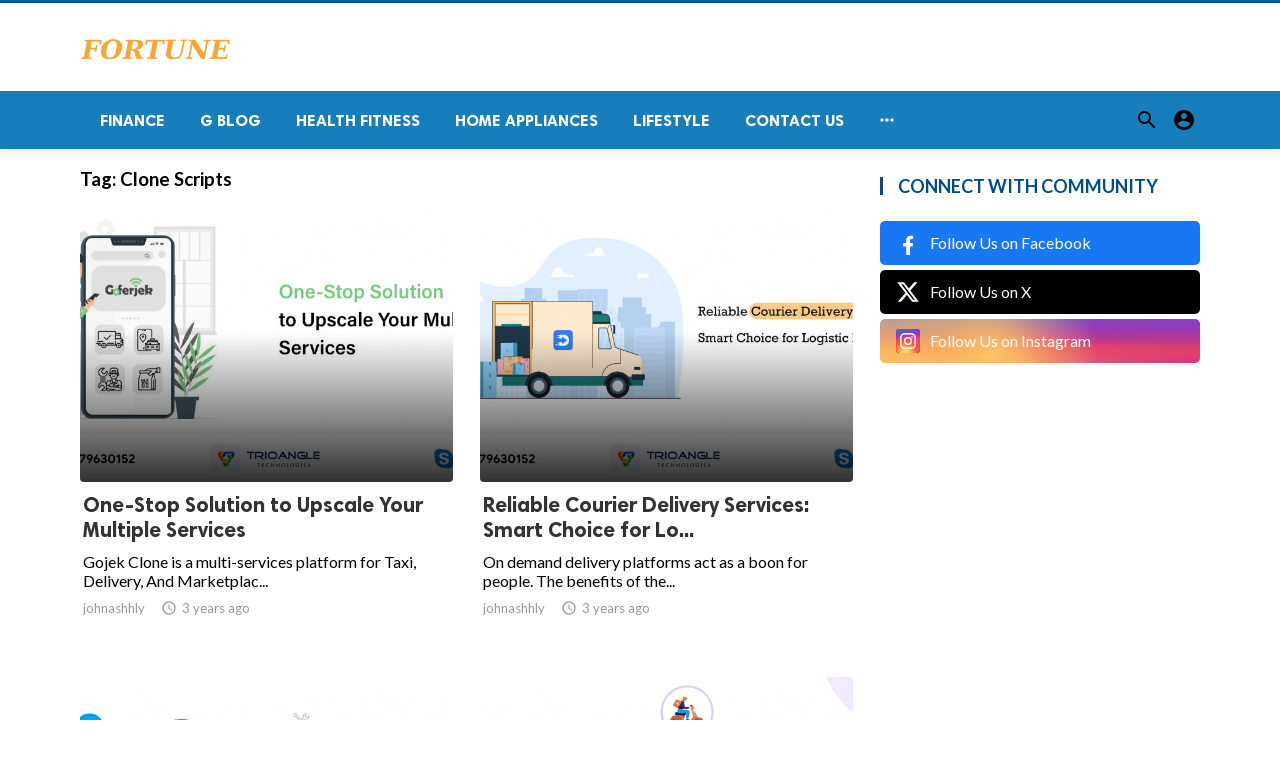

--- FILE ---
content_type: text/html; charset=UTF-8
request_url: https://fortunetelleroracle.com/public/tag/clone-scripts
body_size: 6199
content:
<!doctype html>
<html lang="en">

<head>
    <title>Clone Scripts | Digital media blog website</title>
<meta http-equiv="Content-Type" content="text/html; charset=utf-8" />
<meta name="viewport" content="width=device-width, minimum-scale=1.0, maximum-scale=1.0, user-scalable=no" />
<meta name="description" content="Clone Scripts" />
<meta name="keywords" content="fortunetelleroracle.com is a digital media blog website delivering news and new content to all its users around the world,  We feature content on fitness, Lifestyle, Beauty Products, Fashion, Travel, Healthy Products." />
<meta property="fb:app_id" content="" />
<meta property="og:type" content="website" />
<meta property="og:site_name" content="Digitalmediablogwebsite" />
<meta property="og:title" content="Clone Scripts | Digital media blog website" />
<meta property="og:description" content="Clone Scripts" />
<meta property="og:url" content="https://fortunetelleroracle.com/public" />
<meta property="og:locale" content="en_EN">
<meta property="og:image" content="https://fortunetelleroracle.com/public/upload/logo.png" />
<meta name="twitter:card" content="summary_large_image" />
<meta name="twitter:site" content="Digitalmediablogwebsite" />
<meta name="twitter:title" content="Clone Scripts | Digital media blog website" />
<meta name="twitter:url" content="https://fortunetelleroracle.com/public" />
<meta name="twitter:description" content="Clone Scripts" />
<meta name="twitter:image" content="https://fortunetelleroracle.com/public/upload/logo.png" />
<link rel="shortcut icon" href="https://fortunetelleroracle.com/public/upload/favicon.png" />

    <link
    href="https://fonts.googleapis.com/css?family=Lato:400,500,600,700&amp;subset=latin,latin-ext"
    rel='stylesheet' type='text/css' />
<link href="https://fonts.googleapis.com/icon?family=Material+Icons" rel="stylesheet" />
<link type="text/css" rel="stylesheet" href="https://fortunetelleroracle.com/public/assets/css/plugins.css?v=4.9.9" />
<link type="text/css" rel="stylesheet" href="https://fortunetelleroracle.com/public/assets/css/application.css?v=4.9.9" />
    <link rel="stylesheet" href="https://fortunetelleroracle.com/public/assets/theme/viralmag/css/style.css">
  <link rel="canonical" href="https://fortunetelleroracle.com/public/tag/clone-scripts" />
    <style>
body {font-family: Lato, Helvetica, Arial, sans-serif;}
</style>

    
    </head>

<body class="">
    <header class="header">
    <div class="header__searchbar">
        <div class="container">
            <div class="header__searchbar__container">
                <form action="https://fortunetelleroracle.com/public/search" method="get">
                    <input class="header__searchbar__container__input" id="search" type="search" required="" name="q"
                        placeholder="Search:" autocomplete="off">
                    <label class="header__searchbar__container__close material-button material-button--icon ripple"
                        for="search"><i class="material-icons">&#xE5CD;</i></label>
                </form>
            </div>
        </div>
    </div>
    <div class="header__appbar header__appbar_top_color">
        <div class="container">
            <div class="header__appbar--left">
                <div class="header__appbar--left__nav visible-mobile">
                    <i class="material-icons">menu</i>
                </div>
                <div class="header__appbar--left__logo">
                    <a href="https://fortunetelleroracle.com/public">
     <img class="site-logo" src="https://fortunetelleroracle.com/public/upload/logo.png" alt="Digital media blog website">
</a>
                </div>
            </div>
            <div class="header__appbar--right hide-mobile">
                             </div>
        </div>
    </div>
    <div class="header__appbar header__appbar_menu">
        <div class="container">
            <div class="header__appbar--left hide-mobile">
                <div class="header__appbar--left__menu ">
                    <ul class="level_root header__appbar--left__menu__list">
    <li data-id="76" class="menu_item header__appbar--left__menu__list__item ">
                <a href="https://fortunetelleroracle.com/public/finance" class="menu-link  ripple"
                target="_self">
        <span class="menu-icon "></span>
    <span class="menu-title ">Finance</span>
    </a>
    </li>
    <li data-id="68" class="menu_item header__appbar--left__menu__list__item ">
                <a href="https://fortunetelleroracle.com/public/g-blog" class="menu-link  ripple"
                target="_self">
        <span class="menu-icon "></span>
    <span class="menu-title ">G Blog</span>
    </a>
    </li>
    <li data-id="70" class="menu_item header__appbar--left__menu__list__item ">
                <a href="https://fortunetelleroracle.com/public/health-fitness" class="menu-link  ripple"
                target="_self">
        <span class="menu-icon "></span>
    <span class="menu-title ">Health Fitness</span>
    </a>
    </li>
    <li data-id="71" class="menu_item header__appbar--left__menu__list__item ">
                <a href="https://fortunetelleroracle.com/public/home-appliances" class="menu-link  ripple"
                target="_self">
        <span class="menu-icon "></span>
    <span class="menu-title ">Home Appliances</span>
    </a>
    </li>
    <li data-id="73" class="menu_item header__appbar--left__menu__list__item ">
                <a href="https://fortunetelleroracle.com/public/lifestyle" class="menu-link  ripple"
                target="_self">
        <span class="menu-icon "></span>
    <span class="menu-title ">Lifestyle</span>
    </a>
    </li>
    <li data-id="67" class="menu_item header__appbar--left__menu__list__item ">
                <a href="https://fortunetelleroracle.com/public/contact" class="menu-link  ripple"
                target="_self">
        <span class="menu-icon "></span>
    <span class="menu-title ">Contact Us</span>
    </a>
    </li>
    </ul>

    <ul class="header__appbar--left__menu__list">
        <li class="header__appbar--left__menu__list__item">
            <a class="category-dropdown-button ripple has-dropdown" href="javascript:" data-target="category-dropdown"
                data-align="center">
                <i class="material-icons">&#xE5D3;</i>
            </a>
            <div class="category-dropdown dropdown-container">
                <div class="category-dropdown_sec sec_cat1 clearfix">
                    <div class="category-dropdown_community">
                        <div class="community_title">Hey Buzzy Community!</div>
                        <div class="community_desc">
                                                            <a href="/login">Log in</a> or <a href="/register">sign up</a> to create your own posts.
                                                    </div>
                    </div>

                                    </div>
                <div class="category-dropdown_sec sec_cat2 clearfix">
                    <ul class="level_root ">
    <li data-id="13" class="menu_item dropdown-container__item ripple ">
                <a href="" class="menu-link  ripple"
                target="_self">
        <span class="menu-icon "></span>
    <span class="menu-title ">Africa</span>
    </a>
    </li>
    <li data-id="14" class="menu_item dropdown-container__item ripple ">
                <a href="https://fortunetelleroracle.com/public/american" class="menu-link  ripple"
                target="_self">
        <span class="menu-icon "></span>
    <span class="menu-title ">American</span>
    </a>
    </li>
    <li data-id="15" class="menu_item dropdown-container__item ripple ">
                <a href="" class="menu-link  ripple"
                target="_self">
        <span class="menu-icon "></span>
    <span class="menu-title ">Animals</span>
    </a>
    </li>
    <li data-id="16" class="menu_item dropdown-container__item ripple ">
                <a href="" class="menu-link  ripple"
                target="_self">
        <span class="menu-icon "></span>
    <span class="menu-title ">Asia Pacific</span>
    </a>
    </li>
    <li data-id="17" class="menu_item dropdown-container__item ripple ">
                <a href="" class="menu-link  ripple"
                target="_self">
        <span class="menu-icon "></span>
    <span class="menu-title ">Basketball</span>
    </a>
    </li>
    <li data-id="18" class="menu_item dropdown-container__item ripple ">
                <a href="https://fortunetelleroracle.com/public/beauty-skincare-products" class="menu-link  ripple"
                target="_self">
        <span class="menu-icon "></span>
    <span class="menu-title ">Beauty &amp; Skincare Products</span>
    </a>
    </li>
    <li data-id="19" class="menu_item dropdown-container__item ripple ">
                <a href="https://fortunetelleroracle.com/public/books" class="menu-link  ripple"
                target="_self">
        <span class="menu-icon "></span>
    <span class="menu-title ">Books</span>
    </a>
    </li>
    <li data-id="20" class="menu_item dropdown-container__item ripple ">
                <a href="https://fortunetelleroracle.com/public/business" class="menu-link  ripple"
                target="_self">
        <span class="menu-icon "></span>
    <span class="menu-title ">Business</span>
    </a>
    </li>
    <li data-id="21" class="menu_item dropdown-container__item ripple ">
                <a href="https://fortunetelleroracle.com/public/business-advice" class="menu-link  ripple"
                target="_self">
        <span class="menu-icon "></span>
    <span class="menu-title ">Business Advice</span>
    </a>
    </li>
    <li data-id="22" class="menu_item dropdown-container__item ripple ">
                <a href="https://fortunetelleroracle.com/public/car-accessories" class="menu-link  ripple"
                target="_self">
        <span class="menu-icon "></span>
    <span class="menu-title ">Car Accessories</span>
    </a>
    </li>
    <li data-id="23" class="menu_item dropdown-container__item ripple ">
                <a href="https://fortunetelleroracle.com/public/celebrities" class="menu-link  ripple"
                target="_self">
        <span class="menu-icon "></span>
    <span class="menu-title ">Celebrities</span>
    </a>
    </li>
    <li data-id="24" class="menu_item dropdown-container__item ripple ">
                <a href="https://fortunetelleroracle.com/public/computer-accessories" class="menu-link  ripple"
                target="_self">
        <span class="menu-icon "></span>
    <span class="menu-title ">computer &amp; Accessories</span>
    </a>
    </li>
    <li data-id="25" class="menu_item dropdown-container__item ripple ">
                <a href="https://fortunetelleroracle.com/public/eco-friendly-products" class="menu-link  ripple"
                target="_self">
        <span class="menu-icon "></span>
    <span class="menu-title ">Eco-Friendly Products</span>
    </a>
    </li>
    <li data-id="26" class="menu_item dropdown-container__item ripple ">
                <a href="https://fortunetelleroracle.com/public/education" class="menu-link  ripple"
                target="_self">
        <span class="menu-icon "></span>
    <span class="menu-title ">Education</span>
    </a>
    </li>
    <li data-id="27" class="menu_item dropdown-container__item ripple ">
                <a href="https://fortunetelleroracle.com/public/entertainment" class="menu-link  ripple"
                target="_self">
        <span class="menu-icon "></span>
    <span class="menu-title ">Entertainment</span>
    </a>
    </li>
    <li data-id="28" class="menu_item dropdown-container__item ripple ">
                <a href="" class="menu-link  ripple"
                target="_self">
        <span class="menu-icon "></span>
    <span class="menu-title ">Europe</span>
    </a>
    </li>
    <li data-id="29" class="menu_item dropdown-container__item ripple ">
                <a href="https://fortunetelleroracle.com/public/fashion-accessories" class="menu-link  ripple"
                target="_self">
        <span class="menu-icon "></span>
    <span class="menu-title ">Fashion &amp; Accessories</span>
    </a>
    </li>
    <li data-id="30" class="menu_item dropdown-container__item ripple ">
                <a href="https://fortunetelleroracle.com/public/food-drink" class="menu-link  ripple"
                target="_self">
        <span class="menu-icon "></span>
    <span class="menu-title ">Food &amp; Drink</span>
    </a>
    </li>
    <li data-id="31" class="menu_item dropdown-container__item ripple ">
                <a href="" class="menu-link  ripple"
                target="_self">
        <span class="menu-icon "></span>
    <span class="menu-title ">Football</span>
    </a>
    </li>
    <li data-id="33" class="menu_item dropdown-container__item ripple ">
                <a href="https://fortunetelleroracle.com/public/funny-video" class="menu-link  ripple"
                target="_self">
        <span class="menu-icon "></span>
    <span class="menu-title ">Funny Video</span>
    </a>
    </li>
    <li data-id="34" class="menu_item dropdown-container__item ripple ">
                <a href="" class="menu-link  ripple"
                target="_self">
        <span class="menu-icon "></span>
    <span class="menu-title ">Gaming</span>
    </a>
    </li>
    <li data-id="35" class="menu_item dropdown-container__item ripple ">
                <a href="" class="menu-link  ripple"
                target="_self">
        <span class="menu-icon "></span>
    <span class="menu-title ">Golf</span>
    </a>
    </li>
    <li data-id="36" class="menu_item dropdown-container__item ripple ">
                <a href="https://fortunetelleroracle.com/public/handy-man-services" class="menu-link  ripple"
                target="_self">
        <span class="menu-icon "></span>
    <span class="menu-title ">Handy Man &amp; Services</span>
    </a>
    </li>
    <li data-id="37" class="menu_item dropdown-container__item ripple ">
                <a href="https://fortunetelleroracle.com/public/health-diet-products" class="menu-link  ripple"
                target="_self">
        <span class="menu-icon "></span>
    <span class="menu-title ">Health &amp; Diet Products</span>
    </a>
    </li>
    <li data-id="38" class="menu_item dropdown-container__item ripple ">
                <a href="https://fortunetelleroracle.com/public/health-care-products" class="menu-link  ripple"
                target="_self">
        <span class="menu-icon "></span>
    <span class="menu-title ">Health Care Products</span>
    </a>
    </li>
    <li data-id="39" class="menu_item dropdown-container__item ripple ">
                <a href="https://fortunetelleroracle.com/public/hobbies" class="menu-link  ripple"
                target="_self">
        <span class="menu-icon "></span>
    <span class="menu-title ">Hobbies</span>
    </a>
    </li>
    <li data-id="40" class="menu_item dropdown-container__item ripple ">
                <a href="https://fortunetelleroracle.com/public/hobbies-craft" class="menu-link  ripple"
                target="_self">
        <span class="menu-icon "></span>
    <span class="menu-title ">Hobbies &amp; Craft</span>
    </a>
    </li>
    <li data-id="41" class="menu_item dropdown-container__item ripple ">
                <a href="https://fortunetelleroracle.com/public/home-garden-products" class="menu-link  ripple"
                target="_self">
        <span class="menu-icon "></span>
    <span class="menu-title ">Home &amp; Garden Products</span>
    </a>
    </li>
    <li data-id="42" class="menu_item dropdown-container__item ripple ">
                <a href="https://fortunetelleroracle.com/public/hotel" class="menu-link  ripple"
                target="_self">
        <span class="menu-icon "></span>
    <span class="menu-title ">Hotel</span>
    </a>
    </li>
    <li data-id="43" class="menu_item dropdown-container__item ripple ">
                <a href="https://fortunetelleroracle.com/public/how-to-video" class="menu-link  ripple"
                target="_self">
        <span class="menu-icon "></span>
    <span class="menu-title ">How To Video</span>
    </a>
    </li>
    <li data-id="44" class="menu_item dropdown-container__item ripple ">
                <a href="https://fortunetelleroracle.com/public/kids-toys" class="menu-link  ripple"
                target="_self">
        <span class="menu-icon "></span>
    <span class="menu-title ">Kids Toys</span>
    </a>
    </li>
    <li data-id="45" class="menu_item dropdown-container__item ripple ">
                <a href="https://fortunetelleroracle.com/public/lamps-shades" class="menu-link  ripple"
                target="_self">
        <span class="menu-icon "></span>
    <span class="menu-title ">Lamps &amp; Shades</span>
    </a>
    </li>
    <li data-id="46" class="menu_item dropdown-container__item ripple ">
                <a href="https://fortunetelleroracle.com/public/life-style" class="menu-link  ripple"
                target="_self">
        <span class="menu-icon "></span>
    <span class="menu-title ">Life Style</span>
    </a>
    </li>
    <li data-id="47" class="menu_item dropdown-container__item ripple ">
                <a href="" class="menu-link  ripple"
                target="_self">
        <span class="menu-icon "></span>
    <span class="menu-title ">Lists</span>
    </a>
    </li>
    <li data-id="48" class="menu_item dropdown-container__item ripple ">
                <a href="" class="menu-link  ripple"
                target="_self">
        <span class="menu-icon "></span>
    <span class="menu-title ">Middle East</span>
    </a>
    </li>
    <li data-id="49" class="menu_item dropdown-container__item ripple ">
                <a href="https://fortunetelleroracle.com/public/mobile-phone-accessories" class="menu-link  ripple"
                target="_self">
        <span class="menu-icon "></span>
    <span class="menu-title ">Mobile Phone &amp; Accessories</span>
    </a>
    </li>
    <li data-id="51" class="menu_item dropdown-container__item ripple ">
                <a href="https://fortunetelleroracle.com/public/music-video" class="menu-link  ripple"
                target="_self">
        <span class="menu-icon "></span>
    <span class="menu-title ">Music Video</span>
    </a>
    </li>
    <li data-id="52" class="menu_item dropdown-container__item ripple ">
                <a href="https://fortunetelleroracle.com/public/news" class="menu-link  ripple"
                target="_self">
        <span class="menu-icon "></span>
    <span class="menu-title ">News</span>
    </a>
    </li>
    <li data-id="53" class="menu_item dropdown-container__item ripple ">
                <a href="https://fortunetelleroracle.com/public/other" class="menu-link  ripple"
                target="_self">
        <span class="menu-icon "></span>
    <span class="menu-title ">Other</span>
    </a>
    </li>
    <li data-id="54" class="menu_item dropdown-container__item ripple ">
                <a href="https://fortunetelleroracle.com/public/pets-products-accessories" class="menu-link  ripple"
                target="_self">
        <span class="menu-icon "></span>
    <span class="menu-title ">Pets Products &amp; Accessories</span>
    </a>
    </li>
    <li data-id="55" class="menu_item dropdown-container__item ripple ">
                <a href="" class="menu-link  ripple"
                target="_self">
        <span class="menu-icon "></span>
    <span class="menu-title ">Politics</span>
    </a>
    </li>
    <li data-id="56" class="menu_item dropdown-container__item ripple ">
                <a href="" class="menu-link  ripple"
                target="_self">
        <span class="menu-icon "></span>
    <span class="menu-title ">Questions Answer</span>
    </a>
    </li>
    <li data-id="57" class="menu_item dropdown-container__item ripple ">
                <a href="" class="menu-link  ripple"
                target="_self">
        <span class="menu-icon "></span>
    <span class="menu-title ">Star Signs</span>
    </a>
    </li>
    <li data-id="58" class="menu_item dropdown-container__item ripple ">
                <a href="" class="menu-link  ripple"
                target="_self">
        <span class="menu-icon "></span>
    <span class="menu-title ">Style</span>
    </a>
    </li>
    <li data-id="59" class="menu_item dropdown-container__item ripple ">
                <a href="" class="menu-link  ripple"
                target="_self">
        <span class="menu-icon "></span>
    <span class="menu-title ">Tennis</span>
    </a>
    </li>
    <li data-id="60" class="menu_item dropdown-container__item ripple ">
                <a href="https://fortunetelleroracle.com/public/travel" class="menu-link  ripple"
                target="_self">
        <span class="menu-icon "></span>
    <span class="menu-title ">Travel</span>
    </a>
    </li>
    <li data-id="61" class="menu_item dropdown-container__item ripple ">
                <a href="https://fortunetelleroracle.com/public/travel-accessories" class="menu-link  ripple"
                target="_self">
        <span class="menu-icon "></span>
    <span class="menu-title ">Travel &amp; Accessories</span>
    </a>
    </li>
    <li data-id="62" class="menu_item dropdown-container__item ripple ">
                <a href="https://fortunetelleroracle.com/public/video-games" class="menu-link  ripple"
                target="_self">
        <span class="menu-icon "></span>
    <span class="menu-title ">Video Games</span>
    </a>
    </li>
    <li data-id="64" class="menu_item dropdown-container__item ripple ">
                <a href="https://fortunetelleroracle.com/public/videos" class="menu-link  ripple"
                target="_self">
        <span class="menu-icon "></span>
    <span class="menu-title ">Videos</span>
    </a>
    </li>
    <li data-id="65" class="menu_item dropdown-container__item ripple ">
                <a href="https://fortunetelleroracle.com/public/wireless-phone-accessories" class="menu-link  ripple"
                target="_self">
        <span class="menu-icon "></span>
    <span class="menu-title ">Wireless Phone &amp; Accessories</span>
    </a>
    </li>
    <li data-id="66" class="menu_item dropdown-container__item ripple ">
                <a href="" class="menu-link  ripple"
                target="_self">
        <span class="menu-icon "></span>
    <span class="menu-title ">World</span>
    </a>
    </li>
    </ul>
                </div>
                <div class="category-dropdown_sec sec_cat3 clearfix">
                    <img class="footer-site-logo" src="https://fortunetelleroracle.com/public/upload/flogo.png" width="60"
                        alt="Digital media blog website">
                    <div class="language-links hor">
    <a class="button button-white" href="javascript:">
        <i class="material-icons">&#xE8E2;</i>
        <b>English</b>
    </a>
    <ul class="sub-nav ">
                <li>
            <a href="https://fortunetelleroracle.com/public/select-language/it" class="sub-item">Italian (it)</a>
        </li>
                <li>
            <a href="https://fortunetelleroracle.com/public/select-language/ar" class="sub-item">Arabic (ar)</a>
        </li>
                <li>
            <a href="https://fortunetelleroracle.com/public/select-language/nl" class="sub-item">Dutch (nl)</a>
        </li>
                <li>
            <a href="https://fortunetelleroracle.com/public/select-language/en" class="sub-item">English (en)</a>
        </li>
                <li>
            <a href="https://fortunetelleroracle.com/public/select-language/ru" class="sub-item">Russian (ru)</a>
        </li>
                <li>
            <a href="https://fortunetelleroracle.com/public/select-language/es" class="sub-item">Spanish (es)</a>
        </li>
                <li>
            <a href="https://fortunetelleroracle.com/public/select-language/tr" class="sub-item">Turkish (tr)</a>
        </li>
            </ul>
</div>

                    <div class="footer-left">
                        <div class="footer-menu clearfix">
                            <ul class="level_root ">
    </ul>
                        </div>
                        <div class="footer-copyright clearfix">
                            Copyright © 2026 Digital media blog website. All rights reserved.
                        </div>
                    </div>
                </div>
            </div>
        </li>
    </ul>
                </div>
            </div>
            <div class="header__appbar--right">
                <div class="header__appbar--right__search">
    <div class="header__appbar--right__search__button material-button material-button--icon ripple">
        <i class="material-icons">&#xE8B6;</i>
    </div>
</div>
                <div class="header__appbar--right__notice">
                                    </div>
                <div class="header__appbar--right__settings">
        <a class="header__appbar--right__settings__button material-button material-button--icon ripple"  href="https://fortunetelleroracle.com/public/login" rel="get:Loginform">
            <i class="material-icons">&#xE853;</i>
        </a>
    </div>
            </div>
        </div>
    </div>
</header>
<div class="drawer">
    <div class="drawer__header clearfix">
        <div class="drawer__header__logo">
        <a href="https://fortunetelleroracle.com/public">
     <img class="site-logo" src="https://fortunetelleroracle.com/public/upload/logo.png" alt="Digital media blog website">
</a>
        </div>
        <span class="drawer__header__close"><i class="material-icons">&#xE408;</i></span>
    </div>
    <ul class="drawer__menu">
        <li class="drawer__menu__item drawer__menu__item--active">
            <a class="drawer__menu__item__link" href="https://fortunetelleroracle.com/public">
                <span class="drawer__menu__item__icon"><i class="material-icons">&#xE88A;</i></span>
                <span class="drawer__menu__item__title">Home</span>
            </a>
        </li>
        <li data-id="2" class="menu_item drawer__menu__item clearfix ">
                <a href="https://fortunetelleroracle.com/public/news" class="menu-link drawer__menu__item__link ripple"
                target="_self">
        <span class="menu-icon drawer__menu__item__icon"></span>
    <span class="menu-title drawer__menu__item__title">News</span>
    </a>
    </li>
    <li data-id="4" class="menu_item drawer__menu__item clearfix ">
                <a href="https://fortunetelleroracle.com/public/fashion" class="menu-link drawer__menu__item__link ripple"
                target="_self">
        <span class="menu-icon drawer__menu__item__icon"></span>
    <span class="menu-title drawer__menu__item__title">Fashion</span>
    </a>
    </li>
    <li data-id="6" class="menu_item drawer__menu__item clearfix ">
                <a href="https://fortunetelleroracle.com/public/videos" class="menu-link drawer__menu__item__link ripple"
                target="_self">
        <span class="menu-icon drawer__menu__item__icon"></span>
    <span class="menu-title drawer__menu__item__title">Videos</span>
    </a>
    </li>
    <li data-id="8" class="menu_item drawer__menu__item clearfix ">
                <a href="https://fortunetelleroracle.com/public/local-business" class="menu-link drawer__menu__item__link ripple"
                target="_self">
        <span class="menu-icon drawer__menu__item__icon"></span>
    <span class="menu-title drawer__menu__item__title">Local Business</span>
    </a>
    </li>
    <li data-id="10" class="menu_item drawer__menu__item clearfix ">
                <a href="https://fortunetelleroracle.com/public/health-fitness" class="menu-link drawer__menu__item__link ripple"
                target="_self">
        <span class="menu-icon drawer__menu__item__icon"></span>
    <span class="menu-title drawer__menu__item__title">Health Fitness</span>
    </a>
    </li>
    <li data-id="12" class="menu_item drawer__menu__item clearfix ">
                <a href="https://fortunetelleroracle.com/public/polls" class="menu-link drawer__menu__item__link ripple"
                target="_self">
        <span class="menu-icon drawer__menu__item__icon"></span>
    <span class="menu-title drawer__menu__item__title">Polls</span>
    </a>
    </li>


        <li class=" drawer__menu__item--border">
                    </li>
    </ul>

    <div class="footer-left">
        <div class="footer-menu clearfix">
            <ul class="level_root ">
    </ul>
        </div>
        <div class="footer-copyright clearfix">
            Copyright © 2026 Digital media blog website. All rights reserved.
        </div>
    </div>
</div>

    <div class="buzz-container">
    <div class="global-container container">
        <div class="content">
            <div class="content-title">
                <h3>Tag: <span class="color-red"> Clone Scripts</span></h3>
            </div>

                        <div class="content-timeline__list">
                                <div class="content-timeline__item content-viral__item columns2 is-active large">
    <article class="headline__blocks headline__blocks--large ">
        <div class="badges">
                        
        </div>

        <div class="headline__blocks__image" style="background-image: url(https://fortunetelleroracle.com/public/upload/media/posts/2022-06/13/one-stop-solution-to-upscale-your-multiple-services_1655105627-b.jpg)"></div>
        <a class="headline__blocks__link" href="https://fortunetelleroracle.com/public/business/one-stop-solution-to-upscale-your-multiple-services-551586" title="One-Stop Solution to Upscale Your Multiple Services" ></a>
        <header class="headline__blocks__header">
            <h2 class="headline__blocks__header__title headline__blocks__header__title--large">One-Stop Solution to Upscale Your Multiple Services</h2>
            <p class="headline__blocks__header__desc">Gojek Clone is a multi-services platform for Taxi, Delivery, And Marketplac...</p>
            <ul class="headline__blocks__header__other">
                <li class="headline__blocks__header__other__author">johnashhly</li>
                <li class="headline__blocks__header__other__date"><i class="material-icons"></i> <time datetime="2022-06-13T07:33:48+00:00">3 years ago</time></li>
            </ul>
        </header>
    </article>
</div>
                                <div class="content-timeline__item content-viral__item columns2 is-active large">
    <article class="headline__blocks headline__blocks--large ">
        <div class="badges">
                        
        </div>

        <div class="headline__blocks__image" style="background-image: url(https://fortunetelleroracle.com/public/upload/media/posts/2022-05/26/reliable-courier-delivery-services-smart-choice-for-logistic-industry_1653559564-b.jpg)"></div>
        <a class="headline__blocks__link" href="https://fortunetelleroracle.com/public/business/reliable-courier-delivery-services--smart-choice-for-logistic-industry-527838" title="Reliable Courier Delivery Services: Smart Choice for Logistic Industry" ></a>
        <header class="headline__blocks__header">
            <h2 class="headline__blocks__header__title headline__blocks__header__title--large">Reliable Courier Delivery Services: Smart Choice for Lo...</h2>
            <p class="headline__blocks__header__desc">On demand delivery platforms act as a boon for people. The benefits of the...</p>
            <ul class="headline__blocks__header__other">
                <li class="headline__blocks__header__other__author">johnashhly</li>
                <li class="headline__blocks__header__other__date"><i class="material-icons"></i> <time datetime="2022-05-26T10:06:05+00:00">3 years ago</time></li>
            </ul>
        </header>
    </article>
</div>
                                <div class="content-timeline__item content-viral__item columns2 is-active large">
    <article class="headline__blocks headline__blocks--large ">
        <div class="badges">
                        
        </div>

        <div class="headline__blocks__image" style="background-image: url(https://fortunetelleroracle.com/public/upload/media/posts/2022-05/24/how-to-increase-the-profitability-of-on-demand-multiservices_1653369520-b.jpg)"></div>
        <a class="headline__blocks__link" href="https://fortunetelleroracle.com/public/business/how-to-increase-the-profitability-of-on-demand-multiservices-524428" title="How to Increase the Profitability of On-demand Multiservices" ></a>
        <header class="headline__blocks__header">
            <h2 class="headline__blocks__header__title headline__blocks__header__title--large">How to Increase the Profitability of On-demand Multiser...</h2>
            <p class="headline__blocks__header__desc">Gojek Clone is a multi-services platform for Taxi, Delivery, And Marketplac...</p>
            <ul class="headline__blocks__header__other">
                <li class="headline__blocks__header__other__author">johnashhly</li>
                <li class="headline__blocks__header__other__date"><i class="material-icons"></i> <time datetime="2022-05-24T05:18:40+00:00">3 years ago</time></li>
            </ul>
        </header>
    </article>
</div>
                                <div class="content-timeline__item content-viral__item columns2 is-active large">
    <article class="headline__blocks headline__blocks--large ">
        <div class="badges">
                        
        </div>

        <div class="headline__blocks__image" style="background-image: url(https://fortunetelleroracle.com/public/upload/media/posts/2022-05/18/one-stop-solution-solution-for-providing-multiple-services_1652849126-b.jpg)"></div>
        <a class="headline__blocks__link" href="https://fortunetelleroracle.com/public/food/one-stop-solution-solution-for-providing-multiple-services-516652" title="One-Stop Solution solution for Providing Multiple Services" ></a>
        <header class="headline__blocks__header">
            <h2 class="headline__blocks__header__title headline__blocks__header__title--large">One-Stop Solution solution for Providing Multiple Servi...</h2>
            <p class="headline__blocks__header__desc">Gojek Clone is a multi-service platform for Taxi, Delivery, And Marketplace...</p>
            <ul class="headline__blocks__header__other">
                <li class="headline__blocks__header__other__author">johnashhly</li>
                <li class="headline__blocks__header__other__date"><i class="material-icons"></i> <time datetime="2022-05-18T04:45:26+00:00">3 years ago</time></li>
            </ul>
        </header>
    </article>
</div>
                                <div class="content-timeline__item content-viral__item columns2 is-active large">
    <article class="headline__blocks headline__blocks--large ">
        <div class="badges">
                        
        </div>

        <div class="headline__blocks__image" style="background-image: url(https://fortunetelleroracle.com/public/upload/media/posts/2022-05/10/how-on-demand-delivery-services-can-gain-a-good-fame_1652164809-b.jpg)"></div>
        <a class="headline__blocks__link" href="https://fortunetelleroracle.com/public/other/how-on-demand-delivery-services-can-gain-a-good-fame-505830" title="How On-Demand Delivery Services Can Gain A Good Fame" ></a>
        <header class="headline__blocks__header">
            <h2 class="headline__blocks__header__title headline__blocks__header__title--large">How On-Demand Delivery Services Can Gain A Good Fame</h2>
            <p class="headline__blocks__header__desc">On demand delivery platforms act as a boon for people. The benefits of the...</p>
            <ul class="headline__blocks__header__other">
                <li class="headline__blocks__header__other__author">johnashhly</li>
                <li class="headline__blocks__header__other__date"><i class="material-icons"></i> <time datetime="2022-05-10T06:40:09+00:00">3 years ago</time></li>
            </ul>
        </header>
    </article>
</div>
                                <div class="content-timeline__item content-viral__item columns2 is-active large">
    <article class="headline__blocks headline__blocks--large ">
        <div class="badges">
                        
        </div>

        <div class="headline__blocks__image" style="background-image: url(https://fortunetelleroracle.com/public/upload/media/posts/2022-05/03/clone-scripts_1651551679-b.jpg)"></div>
        <a class="headline__blocks__link" href="https://fortunetelleroracle.com/public/technology/clone-scripts-496703" title="Clone scripts" ></a>
        <header class="headline__blocks__header">
            <h2 class="headline__blocks__header__title headline__blocks__header__title--large">Clone scripts</h2>
            <p class="headline__blocks__header__desc">Are you looking for an on-demand custom home service solution that connects...</p>
            <ul class="headline__blocks__header__other">
                <li class="headline__blocks__header__other__author">Hemanth K</li>
                <li class="headline__blocks__header__other__date"><i class="material-icons"></i> <time datetime="2022-05-03T04:21:19+00:00">3 years ago</time></li>
            </ul>
        </header>
    </article>
</div>
                                <div class="content-timeline__item content-viral__item columns2 is-active large">
    <article class="headline__blocks headline__blocks--large ">
        <div class="badges">
                        
        </div>

        <div class="headline__blocks__image" style="background-image: url(https://fortunetelleroracle.com/public/upload/media/posts/2022-04/26/website-clone-scripts-vs-3rd-party-clone-scripts_1650968254-b.jpg)"></div>
        <a class="headline__blocks__link" href="https://fortunetelleroracle.com/public/software/website-clone-scripts-vs-3rd-party-clone-scripts-488517" title="Website Clone Scripts Vs 3rd Party Clone Scripts" ></a>
        <header class="headline__blocks__header">
            <h2 class="headline__blocks__header__title headline__blocks__header__title--large">Website Clone Scripts Vs 3rd Party Clone Scripts</h2>
            <p class="headline__blocks__header__desc">Start your own online business with our Custom Clone Scripts.</p>
            <ul class="headline__blocks__header__other">
                <li class="headline__blocks__header__other__author">Aleydacohen</li>
                <li class="headline__blocks__header__other__date"><i class="material-icons"></i> <time datetime="2022-04-26T10:17:34+00:00">3 years ago</time></li>
            </ul>
        </header>
    </article>
</div>
                                <div class="content-timeline__item content-viral__item columns2 is-active large">
    <article class="headline__blocks headline__blocks--large ">
        <div class="badges">
                        
        </div>

        <div class="headline__blocks__image" style="background-image: url(https://fortunetelleroracle.com/public/upload/media/posts/2022-03/21/secrets-of-grab-clone-to-revolutionize-the-multi-service-industry_1647857956-b.jpg)"></div>
        <a class="headline__blocks__link" href="https://fortunetelleroracle.com/public/local-business/secrets-of-grab-clone-to-revolutionize-the-multi-service-industry-465309" title="Secrets of Grab Clone to Revolutionize the Multi Service Industry:" ></a>
        <header class="headline__blocks__header">
            <h2 class="headline__blocks__header__title headline__blocks__header__title--large">Secrets of Grab Clone to Revolutionize the Multi Servic...</h2>
            <p class="headline__blocks__header__desc">Grab Clone is a multi-services platform for Taxi, Delivery, And Marketplace...</p>
            <ul class="headline__blocks__header__other">
                <li class="headline__blocks__header__other__author">johnashhly</li>
                <li class="headline__blocks__header__other__date"><i class="material-icons"></i> <time datetime="2022-03-21T10:19:16+00:00">3 years ago</time></li>
            </ul>
        </header>
    </article>
</div>
                                <div class="content-timeline__item content-viral__item columns2 is-active large">
    <article class="headline__blocks headline__blocks--large ">
        <div class="badges">
                        
        </div>

        <div class="headline__blocks__image" style="background-image: url(https://fortunetelleroracle.com/public/upload/media/posts/2022-01/12/questions-to-keep-in-mind-while-selecting-a-parcel-delivery-service-company_1641967530-b.jpg)"></div>
        <a class="headline__blocks__link" href="https://fortunetelleroracle.com/public/local-business/questions-to-keep-in-mind-while-selecting-a-parcel-delivery-service-company-423228" title="Questions To Keep in Mind While Selecting A Parcel Delivery Service Company" ></a>
        <header class="headline__blocks__header">
            <h2 class="headline__blocks__header__title headline__blocks__header__title--large">Questions To Keep in Mind While Selecting A Parcel Deli...</h2>
            <p class="headline__blocks__header__desc">Delivery Script is a Courier, Parcel delivery platform for All types of Del...</p>
            <ul class="headline__blocks__header__other">
                <li class="headline__blocks__header__other__author">BrainGraffin</li>
                <li class="headline__blocks__header__other__date"><i class="material-icons"></i> <time datetime="2022-01-12T06:05:30+00:00">4 years ago</time></li>
            </ul>
        </header>
    </article>
</div>
                                <div class="content-timeline__item content-viral__item columns2 is-active large">
    <article class="headline__blocks headline__blocks--large ">
        <div class="badges">
                        
        </div>

        <div class="headline__blocks__image" style="background-image: url(https://fortunetelleroracle.com/public/upload/media/posts/2022-01/04/launch-a-feature-packed-mobile-app-with-clone-script_1641290095-b.jpg)"></div>
        <a class="headline__blocks__link" href="https://fortunetelleroracle.com/public/other/launch-a-feature-packed-mobile-app-with-clone-script-418260" title="Launch a feature-packed mobile app with clone script" ></a>
        <header class="headline__blocks__header">
            <h2 class="headline__blocks__header__title headline__blocks__header__title--large">Launch a feature-packed mobile app with clone script</h2>
            <p class="headline__blocks__header__desc">Choose your required clone script and get it revamped with explicit feature...</p>
            <ul class="headline__blocks__header__other">
                <li class="headline__blocks__header__other__author">stevehendry</li>
                <li class="headline__blocks__header__other__date"><i class="material-icons"></i> <time datetime="2022-01-04T09:54:55+00:00">4 years ago</time></li>
            </ul>
        </header>
    </article>
</div>
                                <div class="content-timeline__item content-viral__item columns2 is-active large">
    <article class="headline__blocks headline__blocks--large ">
        <div class="badges">
                        
        </div>

        <div class="headline__blocks__image" style="background-image: url(https://fortunetelleroracle.com/public/upload/media/posts/2021-12/29/grab-clone-the-perfect-app-of-the-century-to-offer-multiple-services_1640757831-b.jpg)"></div>
        <a class="headline__blocks__link" href="https://fortunetelleroracle.com/public/local-business/grab-clone-the-perfect-app-of-the-century-to-offer-multiple-services-412679" title="Grab Clone: The Perfect App of the Century To Offer Multiple Services:" ></a>
        <header class="headline__blocks__header">
            <h2 class="headline__blocks__header__title headline__blocks__header__title--large">Grab Clone: The Perfect App of the Century To Offer Mul...</h2>
            <p class="headline__blocks__header__desc">Grab Clone is a multi-services platform for Taxi, Delivery, And Marketplace...</p>
            <ul class="headline__blocks__header__other">
                <li class="headline__blocks__header__other__author">BrainGraffin</li>
                <li class="headline__blocks__header__other__date"><i class="material-icons"></i> <time datetime="2021-12-29T06:03:51+00:00">4 years ago</time></li>
            </ul>
        </header>
    </article>
</div>
                                <div class="content-timeline__item content-viral__item columns2 is-active large">
    <article class="headline__blocks headline__blocks--large ">
        <div class="badges">
                        
        </div>

        <div class="headline__blocks__image" style="background-image: url(https://fortunetelleroracle.com/public/upload/media/posts/2021-12/27/get-your-app-built-instantly-with-our-top-notch-clone-scripts_1640606847-b.jpg)"></div>
        <a class="headline__blocks__link" href="https://fortunetelleroracle.com/public/other/get-your-app-built-instantly-with-our-top-notch-clone-scripts-410937" title="Get your app built instantly with our top-notch clone scripts" ></a>
        <header class="headline__blocks__header">
            <h2 class="headline__blocks__header__title headline__blocks__header__title--large">Get your app built instantly with our top-notch clone s...</h2>
            <p class="headline__blocks__header__desc">Get your clone script deftly crafted with enthralling features and function...</p>
            <ul class="headline__blocks__header__other">
                <li class="headline__blocks__header__other__author">stevehendry</li>
                <li class="headline__blocks__header__other__date"><i class="material-icons"></i> <time datetime="2021-12-27T12:07:27+00:00">4 years ago</time></li>
            </ul>
        </header>
    </article>
</div>
                                <div class="content-timeline__item content-viral__item columns2 is-active large">
    <article class="headline__blocks headline__blocks--large ">
        <div class="badges">
                        
        </div>

        <div class="headline__blocks__image" style="background-image: url(https://fortunetelleroracle.com/public/upload/media/posts/2021-12/17/uniquely-crafted-readymade-clone-script-to-build-business-app_1639742008-b.jpg)"></div>
        <a class="headline__blocks__link" href="https://fortunetelleroracle.com/public/other/uniquely-crafted-readymade-clone-script-to-build-business-app-404703" title="Uniquely crafted readymade clone script to build business app" ></a>
        <header class="headline__blocks__header">
            <h2 class="headline__blocks__header__title headline__blocks__header__title--large">Uniquely crafted readymade clone script to build busine...</h2>
            <p class="headline__blocks__header__desc">Clone scripts are online solutions that can be utilized effectively in buil...</p>
            <ul class="headline__blocks__header__other">
                <li class="headline__blocks__header__other__author">stevehendry</li>
                <li class="headline__blocks__header__other__date"><i class="material-icons"></i> <time datetime="2021-12-17T11:53:28+00:00">4 years ago</time></li>
            </ul>
        </header>
    </article>
</div>
                                <div class="content-timeline__item content-viral__item columns2 is-active large">
    <article class="headline__blocks headline__blocks--large ">
        <div class="badges">
                        
        </div>

        <div class="headline__blocks__image" style="background-image: url(https://fortunetelleroracle.com/public/upload/media/posts/2021-12/16/build-a-mobile-app-with-uniquely-crafted-readymade-clone-script_1639637655-b.jpg)"></div>
        <a class="headline__blocks__link" href="https://fortunetelleroracle.com/public/other/build-a-mobile-app-with-uniquely-crafted-readymade-clone-script-403441" title="Build a mobile app with uniquely crafted readymade clone script" ></a>
        <header class="headline__blocks__header">
            <h2 class="headline__blocks__header__title headline__blocks__header__title--large">Build a mobile app with uniquely crafted readymade clon...</h2>
            <p class="headline__blocks__header__desc">Clone scripts are online solutions that can be utilized effectively in buil...</p>
            <ul class="headline__blocks__header__other">
                <li class="headline__blocks__header__other__author">stevehendry</li>
                <li class="headline__blocks__header__other__date"><i class="material-icons"></i> <time datetime="2021-12-16T06:54:16+00:00">4 years ago</time></li>
            </ul>
        </header>
    </article>
</div>
                                <div class="content-timeline__item content-viral__item columns2 is-active large">
    <article class="headline__blocks headline__blocks--large ">
        <div class="badges">
                        
        </div>

        <div class="headline__blocks__image" style="background-image: url(https://fortunetelleroracle.com/public/upload/media/posts/2021-12/15/parcel-delivery-script-manage-all-in-one-delivery-with-finest-solution_1639545904-b.jpg)"></div>
        <a class="headline__blocks__link" href="https://fortunetelleroracle.com/public/local-business/parcel-delivery-script-manage-all-in-one-delivery-with-finest-solution-402343" title="Parcel Delivery Script: Manage All-In-One Delivery With Finest Solution" ></a>
        <header class="headline__blocks__header">
            <h2 class="headline__blocks__header__title headline__blocks__header__title--large">Parcel Delivery Script: Manage All-In-One Delivery With...</h2>
            <p class="headline__blocks__header__desc">Package Delivery Script is one of the upcoming businesses in all network ar...</p>
            <ul class="headline__blocks__header__other">
                <li class="headline__blocks__header__other__author">BrainGraffin</li>
                <li class="headline__blocks__header__other__date"><i class="material-icons"></i> <time datetime="2021-12-15T05:25:04+00:00">4 years ago</time></li>
            </ul>
        </header>
    </article>
</div>
                            </div>
            <div class="center-items">
                <ul class="pagination">
        
                    <li class="page-item disabled"><span class="page-link">&laquo;</span></li>
        
        
                    
            
            
                                                                        <li class="page-item active"><span class="page-link">1</span></li>
                                                                                <li class="page-item"><a class="page-link" href="https://fortunetelleroracle.com/public/tag/clone-scripts?page=2">2</a></li>
                                                                                <li class="page-item"><a class="page-link" href="https://fortunetelleroracle.com/public/tag/clone-scripts?page=3">3</a></li>
                                                        
        
                    <li class="page-item"><a class="page-link" href="https://fortunetelleroracle.com/public/tag/clone-scripts?page=2" rel="next">&raquo;</a></li>
            </ul>

            </div>
                    </div>

        <div class="sidebar info-sidebar hide-mobile">
            
            <div class="sidebar-block clearfix">
        <div class="colheader sea">
            <h3 class="header-title">Connect With Community</h3>
        </div>
        <div class="social_links">
                            <a href="" class="social-facebook" target="_blank" rel="nofollow">
                                        <img width="24" height="24" src="https://fortunetelleroracle.com/public/assets/images/social_icons/facebook.svg" alt="Follow Us on Facebook" />
                    <span>Follow Us on Facebook</span>
                </a>
                            <a href="https://twitter.com/Fortune75688604" class="social-twitter" target="_blank" rel="nofollow">
                                        <img width="24" height="24" src="https://fortunetelleroracle.com/public/assets/images/social_icons/x.svg" alt="Follow Us on X" />
                    <span>Follow Us on X</span>
                </a>
                            <a href="" class="social-instagram" target="_blank" rel="nofollow">
                                        <img width="24" height="24" src="https://fortunetelleroracle.com/public/assets/images/social_icons/instagram.svg" alt="Follow Us on Instagram" />
                    <span>Follow Us on Instagram</span>
                </a>
                    </div>
    </div>
        </div>
    </div>
</div>


    <span class="back-to-top hide-mobile"><i class="material-icons">&#xE316;</i></span>
<div class="clear"></div>
<footer class="footer-bottom category-dropdown_sec sec_cat3 clearfix clearfix">
    <div class="container">
        <img class="footer-site-logo" src="https://fortunetelleroracle.com/public/upload/flogo.png" width="60" alt="fortune teller oracle">
        <div class="footer-left">
            <div class="footer-menu clearfix">
    <ul class="level_root ">
    </ul>

</div>
            <div class="footer-copyright clearfix">
    Copyright © 2026 Digital media blog website. All rights reserved.
</div>
        </div>

        <div class="language-links hor">
    <a class="button button-white" href="javascript:">
        <i class="material-icons">&#xE8E2;</i>
        <b>English</b>
    </a>
    <ul class="sub-nav ">
                <li>
            <a href="https://fortunetelleroracle.com/public/select-language/it" class="sub-item">Italian (it)</a>
        </li>
                <li>
            <a href="https://fortunetelleroracle.com/public/select-language/ar" class="sub-item">Arabic (ar)</a>
        </li>
                <li>
            <a href="https://fortunetelleroracle.com/public/select-language/nl" class="sub-item">Dutch (nl)</a>
        </li>
                <li>
            <a href="https://fortunetelleroracle.com/public/select-language/en" class="sub-item">English (en)</a>
        </li>
                <li>
            <a href="https://fortunetelleroracle.com/public/select-language/ru" class="sub-item">Russian (ru)</a>
        </li>
                <li>
            <a href="https://fortunetelleroracle.com/public/select-language/es" class="sub-item">Spanish (es)</a>
        </li>
                <li>
            <a href="https://fortunetelleroracle.com/public/select-language/tr" class="sub-item">Turkish (tr)</a>
        </li>
            </ul>
</div>
    </div>
</footer>

    <script>
    var buzzy_base_url ="https://fortunetelleroracle.com/public";
    var buzzy_language ="en_EN";
    var buzzy_facebook_app ="";
</script>
<script src="https://fortunetelleroracle.com/public/assets/js/manifest.js?v=4.9.9"></script>
<script src="https://fortunetelleroracle.com/public/assets/js/vendor.js?v=4.9.9"></script>
<script src="https://fortunetelleroracle.com/public/assets/js/app.min.js?v=4.9.9"></script>


<div id="auth-modal" class="modal auth-modal"></div>

<div id="fb-root"></div>

<div class="hide">
    <input name="_requesttoken" id="requesttoken" type="hidden" value="fuFVx3jw4Cbqf7dxQ4YFWDRiruU562tbUjkmB86T" />
</div>

    
    <!-- Google tag (gtag.js) -->
<script async src="https://www.googletagmanager.com/gtag/js?id=G-9GPD21Q7JG"></script>
<script>
  window.dataLayer = window.dataLayer || [];
  function gtag(){dataLayer.push(arguments);}
  gtag('js', new Date());

  gtag('config', 'G-9GPD21Q7JG');
</script>

<script>
  // Redirect from old index.php to homepage
  if (window.location.pathname === "/index.php") {
    window.location.replace("https://fortunetelleroracle.com/");
  }
</script>
    
</body>

</html>
